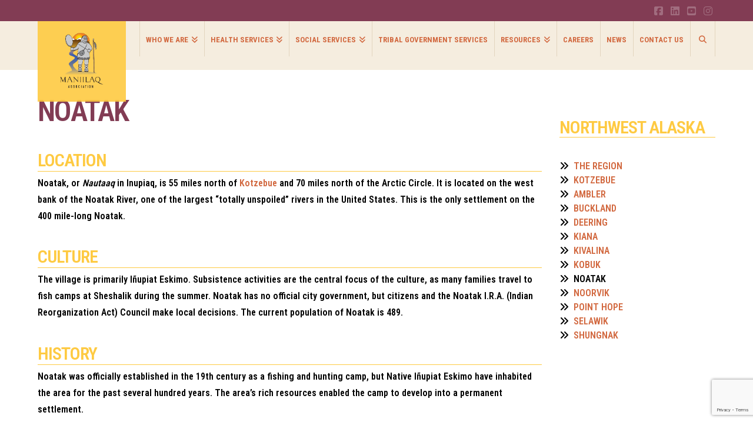

--- FILE ---
content_type: text/html; charset=utf-8
request_url: https://www.google.com/recaptcha/api2/anchor?ar=1&k=6LdJll0pAAAAAN8k1abjONTaQDcosj4fSKEfVkxh&co=aHR0cHM6Ly93d3cubWFuaWlsYXEub3JnOjQ0Mw..&hl=en&v=PoyoqOPhxBO7pBk68S4YbpHZ&size=invisible&anchor-ms=20000&execute-ms=30000&cb=8k98kmh3x4wh
body_size: 48518
content:
<!DOCTYPE HTML><html dir="ltr" lang="en"><head><meta http-equiv="Content-Type" content="text/html; charset=UTF-8">
<meta http-equiv="X-UA-Compatible" content="IE=edge">
<title>reCAPTCHA</title>
<style type="text/css">
/* cyrillic-ext */
@font-face {
  font-family: 'Roboto';
  font-style: normal;
  font-weight: 400;
  font-stretch: 100%;
  src: url(//fonts.gstatic.com/s/roboto/v48/KFO7CnqEu92Fr1ME7kSn66aGLdTylUAMa3GUBHMdazTgWw.woff2) format('woff2');
  unicode-range: U+0460-052F, U+1C80-1C8A, U+20B4, U+2DE0-2DFF, U+A640-A69F, U+FE2E-FE2F;
}
/* cyrillic */
@font-face {
  font-family: 'Roboto';
  font-style: normal;
  font-weight: 400;
  font-stretch: 100%;
  src: url(//fonts.gstatic.com/s/roboto/v48/KFO7CnqEu92Fr1ME7kSn66aGLdTylUAMa3iUBHMdazTgWw.woff2) format('woff2');
  unicode-range: U+0301, U+0400-045F, U+0490-0491, U+04B0-04B1, U+2116;
}
/* greek-ext */
@font-face {
  font-family: 'Roboto';
  font-style: normal;
  font-weight: 400;
  font-stretch: 100%;
  src: url(//fonts.gstatic.com/s/roboto/v48/KFO7CnqEu92Fr1ME7kSn66aGLdTylUAMa3CUBHMdazTgWw.woff2) format('woff2');
  unicode-range: U+1F00-1FFF;
}
/* greek */
@font-face {
  font-family: 'Roboto';
  font-style: normal;
  font-weight: 400;
  font-stretch: 100%;
  src: url(//fonts.gstatic.com/s/roboto/v48/KFO7CnqEu92Fr1ME7kSn66aGLdTylUAMa3-UBHMdazTgWw.woff2) format('woff2');
  unicode-range: U+0370-0377, U+037A-037F, U+0384-038A, U+038C, U+038E-03A1, U+03A3-03FF;
}
/* math */
@font-face {
  font-family: 'Roboto';
  font-style: normal;
  font-weight: 400;
  font-stretch: 100%;
  src: url(//fonts.gstatic.com/s/roboto/v48/KFO7CnqEu92Fr1ME7kSn66aGLdTylUAMawCUBHMdazTgWw.woff2) format('woff2');
  unicode-range: U+0302-0303, U+0305, U+0307-0308, U+0310, U+0312, U+0315, U+031A, U+0326-0327, U+032C, U+032F-0330, U+0332-0333, U+0338, U+033A, U+0346, U+034D, U+0391-03A1, U+03A3-03A9, U+03B1-03C9, U+03D1, U+03D5-03D6, U+03F0-03F1, U+03F4-03F5, U+2016-2017, U+2034-2038, U+203C, U+2040, U+2043, U+2047, U+2050, U+2057, U+205F, U+2070-2071, U+2074-208E, U+2090-209C, U+20D0-20DC, U+20E1, U+20E5-20EF, U+2100-2112, U+2114-2115, U+2117-2121, U+2123-214F, U+2190, U+2192, U+2194-21AE, U+21B0-21E5, U+21F1-21F2, U+21F4-2211, U+2213-2214, U+2216-22FF, U+2308-230B, U+2310, U+2319, U+231C-2321, U+2336-237A, U+237C, U+2395, U+239B-23B7, U+23D0, U+23DC-23E1, U+2474-2475, U+25AF, U+25B3, U+25B7, U+25BD, U+25C1, U+25CA, U+25CC, U+25FB, U+266D-266F, U+27C0-27FF, U+2900-2AFF, U+2B0E-2B11, U+2B30-2B4C, U+2BFE, U+3030, U+FF5B, U+FF5D, U+1D400-1D7FF, U+1EE00-1EEFF;
}
/* symbols */
@font-face {
  font-family: 'Roboto';
  font-style: normal;
  font-weight: 400;
  font-stretch: 100%;
  src: url(//fonts.gstatic.com/s/roboto/v48/KFO7CnqEu92Fr1ME7kSn66aGLdTylUAMaxKUBHMdazTgWw.woff2) format('woff2');
  unicode-range: U+0001-000C, U+000E-001F, U+007F-009F, U+20DD-20E0, U+20E2-20E4, U+2150-218F, U+2190, U+2192, U+2194-2199, U+21AF, U+21E6-21F0, U+21F3, U+2218-2219, U+2299, U+22C4-22C6, U+2300-243F, U+2440-244A, U+2460-24FF, U+25A0-27BF, U+2800-28FF, U+2921-2922, U+2981, U+29BF, U+29EB, U+2B00-2BFF, U+4DC0-4DFF, U+FFF9-FFFB, U+10140-1018E, U+10190-1019C, U+101A0, U+101D0-101FD, U+102E0-102FB, U+10E60-10E7E, U+1D2C0-1D2D3, U+1D2E0-1D37F, U+1F000-1F0FF, U+1F100-1F1AD, U+1F1E6-1F1FF, U+1F30D-1F30F, U+1F315, U+1F31C, U+1F31E, U+1F320-1F32C, U+1F336, U+1F378, U+1F37D, U+1F382, U+1F393-1F39F, U+1F3A7-1F3A8, U+1F3AC-1F3AF, U+1F3C2, U+1F3C4-1F3C6, U+1F3CA-1F3CE, U+1F3D4-1F3E0, U+1F3ED, U+1F3F1-1F3F3, U+1F3F5-1F3F7, U+1F408, U+1F415, U+1F41F, U+1F426, U+1F43F, U+1F441-1F442, U+1F444, U+1F446-1F449, U+1F44C-1F44E, U+1F453, U+1F46A, U+1F47D, U+1F4A3, U+1F4B0, U+1F4B3, U+1F4B9, U+1F4BB, U+1F4BF, U+1F4C8-1F4CB, U+1F4D6, U+1F4DA, U+1F4DF, U+1F4E3-1F4E6, U+1F4EA-1F4ED, U+1F4F7, U+1F4F9-1F4FB, U+1F4FD-1F4FE, U+1F503, U+1F507-1F50B, U+1F50D, U+1F512-1F513, U+1F53E-1F54A, U+1F54F-1F5FA, U+1F610, U+1F650-1F67F, U+1F687, U+1F68D, U+1F691, U+1F694, U+1F698, U+1F6AD, U+1F6B2, U+1F6B9-1F6BA, U+1F6BC, U+1F6C6-1F6CF, U+1F6D3-1F6D7, U+1F6E0-1F6EA, U+1F6F0-1F6F3, U+1F6F7-1F6FC, U+1F700-1F7FF, U+1F800-1F80B, U+1F810-1F847, U+1F850-1F859, U+1F860-1F887, U+1F890-1F8AD, U+1F8B0-1F8BB, U+1F8C0-1F8C1, U+1F900-1F90B, U+1F93B, U+1F946, U+1F984, U+1F996, U+1F9E9, U+1FA00-1FA6F, U+1FA70-1FA7C, U+1FA80-1FA89, U+1FA8F-1FAC6, U+1FACE-1FADC, U+1FADF-1FAE9, U+1FAF0-1FAF8, U+1FB00-1FBFF;
}
/* vietnamese */
@font-face {
  font-family: 'Roboto';
  font-style: normal;
  font-weight: 400;
  font-stretch: 100%;
  src: url(//fonts.gstatic.com/s/roboto/v48/KFO7CnqEu92Fr1ME7kSn66aGLdTylUAMa3OUBHMdazTgWw.woff2) format('woff2');
  unicode-range: U+0102-0103, U+0110-0111, U+0128-0129, U+0168-0169, U+01A0-01A1, U+01AF-01B0, U+0300-0301, U+0303-0304, U+0308-0309, U+0323, U+0329, U+1EA0-1EF9, U+20AB;
}
/* latin-ext */
@font-face {
  font-family: 'Roboto';
  font-style: normal;
  font-weight: 400;
  font-stretch: 100%;
  src: url(//fonts.gstatic.com/s/roboto/v48/KFO7CnqEu92Fr1ME7kSn66aGLdTylUAMa3KUBHMdazTgWw.woff2) format('woff2');
  unicode-range: U+0100-02BA, U+02BD-02C5, U+02C7-02CC, U+02CE-02D7, U+02DD-02FF, U+0304, U+0308, U+0329, U+1D00-1DBF, U+1E00-1E9F, U+1EF2-1EFF, U+2020, U+20A0-20AB, U+20AD-20C0, U+2113, U+2C60-2C7F, U+A720-A7FF;
}
/* latin */
@font-face {
  font-family: 'Roboto';
  font-style: normal;
  font-weight: 400;
  font-stretch: 100%;
  src: url(//fonts.gstatic.com/s/roboto/v48/KFO7CnqEu92Fr1ME7kSn66aGLdTylUAMa3yUBHMdazQ.woff2) format('woff2');
  unicode-range: U+0000-00FF, U+0131, U+0152-0153, U+02BB-02BC, U+02C6, U+02DA, U+02DC, U+0304, U+0308, U+0329, U+2000-206F, U+20AC, U+2122, U+2191, U+2193, U+2212, U+2215, U+FEFF, U+FFFD;
}
/* cyrillic-ext */
@font-face {
  font-family: 'Roboto';
  font-style: normal;
  font-weight: 500;
  font-stretch: 100%;
  src: url(//fonts.gstatic.com/s/roboto/v48/KFO7CnqEu92Fr1ME7kSn66aGLdTylUAMa3GUBHMdazTgWw.woff2) format('woff2');
  unicode-range: U+0460-052F, U+1C80-1C8A, U+20B4, U+2DE0-2DFF, U+A640-A69F, U+FE2E-FE2F;
}
/* cyrillic */
@font-face {
  font-family: 'Roboto';
  font-style: normal;
  font-weight: 500;
  font-stretch: 100%;
  src: url(//fonts.gstatic.com/s/roboto/v48/KFO7CnqEu92Fr1ME7kSn66aGLdTylUAMa3iUBHMdazTgWw.woff2) format('woff2');
  unicode-range: U+0301, U+0400-045F, U+0490-0491, U+04B0-04B1, U+2116;
}
/* greek-ext */
@font-face {
  font-family: 'Roboto';
  font-style: normal;
  font-weight: 500;
  font-stretch: 100%;
  src: url(//fonts.gstatic.com/s/roboto/v48/KFO7CnqEu92Fr1ME7kSn66aGLdTylUAMa3CUBHMdazTgWw.woff2) format('woff2');
  unicode-range: U+1F00-1FFF;
}
/* greek */
@font-face {
  font-family: 'Roboto';
  font-style: normal;
  font-weight: 500;
  font-stretch: 100%;
  src: url(//fonts.gstatic.com/s/roboto/v48/KFO7CnqEu92Fr1ME7kSn66aGLdTylUAMa3-UBHMdazTgWw.woff2) format('woff2');
  unicode-range: U+0370-0377, U+037A-037F, U+0384-038A, U+038C, U+038E-03A1, U+03A3-03FF;
}
/* math */
@font-face {
  font-family: 'Roboto';
  font-style: normal;
  font-weight: 500;
  font-stretch: 100%;
  src: url(//fonts.gstatic.com/s/roboto/v48/KFO7CnqEu92Fr1ME7kSn66aGLdTylUAMawCUBHMdazTgWw.woff2) format('woff2');
  unicode-range: U+0302-0303, U+0305, U+0307-0308, U+0310, U+0312, U+0315, U+031A, U+0326-0327, U+032C, U+032F-0330, U+0332-0333, U+0338, U+033A, U+0346, U+034D, U+0391-03A1, U+03A3-03A9, U+03B1-03C9, U+03D1, U+03D5-03D6, U+03F0-03F1, U+03F4-03F5, U+2016-2017, U+2034-2038, U+203C, U+2040, U+2043, U+2047, U+2050, U+2057, U+205F, U+2070-2071, U+2074-208E, U+2090-209C, U+20D0-20DC, U+20E1, U+20E5-20EF, U+2100-2112, U+2114-2115, U+2117-2121, U+2123-214F, U+2190, U+2192, U+2194-21AE, U+21B0-21E5, U+21F1-21F2, U+21F4-2211, U+2213-2214, U+2216-22FF, U+2308-230B, U+2310, U+2319, U+231C-2321, U+2336-237A, U+237C, U+2395, U+239B-23B7, U+23D0, U+23DC-23E1, U+2474-2475, U+25AF, U+25B3, U+25B7, U+25BD, U+25C1, U+25CA, U+25CC, U+25FB, U+266D-266F, U+27C0-27FF, U+2900-2AFF, U+2B0E-2B11, U+2B30-2B4C, U+2BFE, U+3030, U+FF5B, U+FF5D, U+1D400-1D7FF, U+1EE00-1EEFF;
}
/* symbols */
@font-face {
  font-family: 'Roboto';
  font-style: normal;
  font-weight: 500;
  font-stretch: 100%;
  src: url(//fonts.gstatic.com/s/roboto/v48/KFO7CnqEu92Fr1ME7kSn66aGLdTylUAMaxKUBHMdazTgWw.woff2) format('woff2');
  unicode-range: U+0001-000C, U+000E-001F, U+007F-009F, U+20DD-20E0, U+20E2-20E4, U+2150-218F, U+2190, U+2192, U+2194-2199, U+21AF, U+21E6-21F0, U+21F3, U+2218-2219, U+2299, U+22C4-22C6, U+2300-243F, U+2440-244A, U+2460-24FF, U+25A0-27BF, U+2800-28FF, U+2921-2922, U+2981, U+29BF, U+29EB, U+2B00-2BFF, U+4DC0-4DFF, U+FFF9-FFFB, U+10140-1018E, U+10190-1019C, U+101A0, U+101D0-101FD, U+102E0-102FB, U+10E60-10E7E, U+1D2C0-1D2D3, U+1D2E0-1D37F, U+1F000-1F0FF, U+1F100-1F1AD, U+1F1E6-1F1FF, U+1F30D-1F30F, U+1F315, U+1F31C, U+1F31E, U+1F320-1F32C, U+1F336, U+1F378, U+1F37D, U+1F382, U+1F393-1F39F, U+1F3A7-1F3A8, U+1F3AC-1F3AF, U+1F3C2, U+1F3C4-1F3C6, U+1F3CA-1F3CE, U+1F3D4-1F3E0, U+1F3ED, U+1F3F1-1F3F3, U+1F3F5-1F3F7, U+1F408, U+1F415, U+1F41F, U+1F426, U+1F43F, U+1F441-1F442, U+1F444, U+1F446-1F449, U+1F44C-1F44E, U+1F453, U+1F46A, U+1F47D, U+1F4A3, U+1F4B0, U+1F4B3, U+1F4B9, U+1F4BB, U+1F4BF, U+1F4C8-1F4CB, U+1F4D6, U+1F4DA, U+1F4DF, U+1F4E3-1F4E6, U+1F4EA-1F4ED, U+1F4F7, U+1F4F9-1F4FB, U+1F4FD-1F4FE, U+1F503, U+1F507-1F50B, U+1F50D, U+1F512-1F513, U+1F53E-1F54A, U+1F54F-1F5FA, U+1F610, U+1F650-1F67F, U+1F687, U+1F68D, U+1F691, U+1F694, U+1F698, U+1F6AD, U+1F6B2, U+1F6B9-1F6BA, U+1F6BC, U+1F6C6-1F6CF, U+1F6D3-1F6D7, U+1F6E0-1F6EA, U+1F6F0-1F6F3, U+1F6F7-1F6FC, U+1F700-1F7FF, U+1F800-1F80B, U+1F810-1F847, U+1F850-1F859, U+1F860-1F887, U+1F890-1F8AD, U+1F8B0-1F8BB, U+1F8C0-1F8C1, U+1F900-1F90B, U+1F93B, U+1F946, U+1F984, U+1F996, U+1F9E9, U+1FA00-1FA6F, U+1FA70-1FA7C, U+1FA80-1FA89, U+1FA8F-1FAC6, U+1FACE-1FADC, U+1FADF-1FAE9, U+1FAF0-1FAF8, U+1FB00-1FBFF;
}
/* vietnamese */
@font-face {
  font-family: 'Roboto';
  font-style: normal;
  font-weight: 500;
  font-stretch: 100%;
  src: url(//fonts.gstatic.com/s/roboto/v48/KFO7CnqEu92Fr1ME7kSn66aGLdTylUAMa3OUBHMdazTgWw.woff2) format('woff2');
  unicode-range: U+0102-0103, U+0110-0111, U+0128-0129, U+0168-0169, U+01A0-01A1, U+01AF-01B0, U+0300-0301, U+0303-0304, U+0308-0309, U+0323, U+0329, U+1EA0-1EF9, U+20AB;
}
/* latin-ext */
@font-face {
  font-family: 'Roboto';
  font-style: normal;
  font-weight: 500;
  font-stretch: 100%;
  src: url(//fonts.gstatic.com/s/roboto/v48/KFO7CnqEu92Fr1ME7kSn66aGLdTylUAMa3KUBHMdazTgWw.woff2) format('woff2');
  unicode-range: U+0100-02BA, U+02BD-02C5, U+02C7-02CC, U+02CE-02D7, U+02DD-02FF, U+0304, U+0308, U+0329, U+1D00-1DBF, U+1E00-1E9F, U+1EF2-1EFF, U+2020, U+20A0-20AB, U+20AD-20C0, U+2113, U+2C60-2C7F, U+A720-A7FF;
}
/* latin */
@font-face {
  font-family: 'Roboto';
  font-style: normal;
  font-weight: 500;
  font-stretch: 100%;
  src: url(//fonts.gstatic.com/s/roboto/v48/KFO7CnqEu92Fr1ME7kSn66aGLdTylUAMa3yUBHMdazQ.woff2) format('woff2');
  unicode-range: U+0000-00FF, U+0131, U+0152-0153, U+02BB-02BC, U+02C6, U+02DA, U+02DC, U+0304, U+0308, U+0329, U+2000-206F, U+20AC, U+2122, U+2191, U+2193, U+2212, U+2215, U+FEFF, U+FFFD;
}
/* cyrillic-ext */
@font-face {
  font-family: 'Roboto';
  font-style: normal;
  font-weight: 900;
  font-stretch: 100%;
  src: url(//fonts.gstatic.com/s/roboto/v48/KFO7CnqEu92Fr1ME7kSn66aGLdTylUAMa3GUBHMdazTgWw.woff2) format('woff2');
  unicode-range: U+0460-052F, U+1C80-1C8A, U+20B4, U+2DE0-2DFF, U+A640-A69F, U+FE2E-FE2F;
}
/* cyrillic */
@font-face {
  font-family: 'Roboto';
  font-style: normal;
  font-weight: 900;
  font-stretch: 100%;
  src: url(//fonts.gstatic.com/s/roboto/v48/KFO7CnqEu92Fr1ME7kSn66aGLdTylUAMa3iUBHMdazTgWw.woff2) format('woff2');
  unicode-range: U+0301, U+0400-045F, U+0490-0491, U+04B0-04B1, U+2116;
}
/* greek-ext */
@font-face {
  font-family: 'Roboto';
  font-style: normal;
  font-weight: 900;
  font-stretch: 100%;
  src: url(//fonts.gstatic.com/s/roboto/v48/KFO7CnqEu92Fr1ME7kSn66aGLdTylUAMa3CUBHMdazTgWw.woff2) format('woff2');
  unicode-range: U+1F00-1FFF;
}
/* greek */
@font-face {
  font-family: 'Roboto';
  font-style: normal;
  font-weight: 900;
  font-stretch: 100%;
  src: url(//fonts.gstatic.com/s/roboto/v48/KFO7CnqEu92Fr1ME7kSn66aGLdTylUAMa3-UBHMdazTgWw.woff2) format('woff2');
  unicode-range: U+0370-0377, U+037A-037F, U+0384-038A, U+038C, U+038E-03A1, U+03A3-03FF;
}
/* math */
@font-face {
  font-family: 'Roboto';
  font-style: normal;
  font-weight: 900;
  font-stretch: 100%;
  src: url(//fonts.gstatic.com/s/roboto/v48/KFO7CnqEu92Fr1ME7kSn66aGLdTylUAMawCUBHMdazTgWw.woff2) format('woff2');
  unicode-range: U+0302-0303, U+0305, U+0307-0308, U+0310, U+0312, U+0315, U+031A, U+0326-0327, U+032C, U+032F-0330, U+0332-0333, U+0338, U+033A, U+0346, U+034D, U+0391-03A1, U+03A3-03A9, U+03B1-03C9, U+03D1, U+03D5-03D6, U+03F0-03F1, U+03F4-03F5, U+2016-2017, U+2034-2038, U+203C, U+2040, U+2043, U+2047, U+2050, U+2057, U+205F, U+2070-2071, U+2074-208E, U+2090-209C, U+20D0-20DC, U+20E1, U+20E5-20EF, U+2100-2112, U+2114-2115, U+2117-2121, U+2123-214F, U+2190, U+2192, U+2194-21AE, U+21B0-21E5, U+21F1-21F2, U+21F4-2211, U+2213-2214, U+2216-22FF, U+2308-230B, U+2310, U+2319, U+231C-2321, U+2336-237A, U+237C, U+2395, U+239B-23B7, U+23D0, U+23DC-23E1, U+2474-2475, U+25AF, U+25B3, U+25B7, U+25BD, U+25C1, U+25CA, U+25CC, U+25FB, U+266D-266F, U+27C0-27FF, U+2900-2AFF, U+2B0E-2B11, U+2B30-2B4C, U+2BFE, U+3030, U+FF5B, U+FF5D, U+1D400-1D7FF, U+1EE00-1EEFF;
}
/* symbols */
@font-face {
  font-family: 'Roboto';
  font-style: normal;
  font-weight: 900;
  font-stretch: 100%;
  src: url(//fonts.gstatic.com/s/roboto/v48/KFO7CnqEu92Fr1ME7kSn66aGLdTylUAMaxKUBHMdazTgWw.woff2) format('woff2');
  unicode-range: U+0001-000C, U+000E-001F, U+007F-009F, U+20DD-20E0, U+20E2-20E4, U+2150-218F, U+2190, U+2192, U+2194-2199, U+21AF, U+21E6-21F0, U+21F3, U+2218-2219, U+2299, U+22C4-22C6, U+2300-243F, U+2440-244A, U+2460-24FF, U+25A0-27BF, U+2800-28FF, U+2921-2922, U+2981, U+29BF, U+29EB, U+2B00-2BFF, U+4DC0-4DFF, U+FFF9-FFFB, U+10140-1018E, U+10190-1019C, U+101A0, U+101D0-101FD, U+102E0-102FB, U+10E60-10E7E, U+1D2C0-1D2D3, U+1D2E0-1D37F, U+1F000-1F0FF, U+1F100-1F1AD, U+1F1E6-1F1FF, U+1F30D-1F30F, U+1F315, U+1F31C, U+1F31E, U+1F320-1F32C, U+1F336, U+1F378, U+1F37D, U+1F382, U+1F393-1F39F, U+1F3A7-1F3A8, U+1F3AC-1F3AF, U+1F3C2, U+1F3C4-1F3C6, U+1F3CA-1F3CE, U+1F3D4-1F3E0, U+1F3ED, U+1F3F1-1F3F3, U+1F3F5-1F3F7, U+1F408, U+1F415, U+1F41F, U+1F426, U+1F43F, U+1F441-1F442, U+1F444, U+1F446-1F449, U+1F44C-1F44E, U+1F453, U+1F46A, U+1F47D, U+1F4A3, U+1F4B0, U+1F4B3, U+1F4B9, U+1F4BB, U+1F4BF, U+1F4C8-1F4CB, U+1F4D6, U+1F4DA, U+1F4DF, U+1F4E3-1F4E6, U+1F4EA-1F4ED, U+1F4F7, U+1F4F9-1F4FB, U+1F4FD-1F4FE, U+1F503, U+1F507-1F50B, U+1F50D, U+1F512-1F513, U+1F53E-1F54A, U+1F54F-1F5FA, U+1F610, U+1F650-1F67F, U+1F687, U+1F68D, U+1F691, U+1F694, U+1F698, U+1F6AD, U+1F6B2, U+1F6B9-1F6BA, U+1F6BC, U+1F6C6-1F6CF, U+1F6D3-1F6D7, U+1F6E0-1F6EA, U+1F6F0-1F6F3, U+1F6F7-1F6FC, U+1F700-1F7FF, U+1F800-1F80B, U+1F810-1F847, U+1F850-1F859, U+1F860-1F887, U+1F890-1F8AD, U+1F8B0-1F8BB, U+1F8C0-1F8C1, U+1F900-1F90B, U+1F93B, U+1F946, U+1F984, U+1F996, U+1F9E9, U+1FA00-1FA6F, U+1FA70-1FA7C, U+1FA80-1FA89, U+1FA8F-1FAC6, U+1FACE-1FADC, U+1FADF-1FAE9, U+1FAF0-1FAF8, U+1FB00-1FBFF;
}
/* vietnamese */
@font-face {
  font-family: 'Roboto';
  font-style: normal;
  font-weight: 900;
  font-stretch: 100%;
  src: url(//fonts.gstatic.com/s/roboto/v48/KFO7CnqEu92Fr1ME7kSn66aGLdTylUAMa3OUBHMdazTgWw.woff2) format('woff2');
  unicode-range: U+0102-0103, U+0110-0111, U+0128-0129, U+0168-0169, U+01A0-01A1, U+01AF-01B0, U+0300-0301, U+0303-0304, U+0308-0309, U+0323, U+0329, U+1EA0-1EF9, U+20AB;
}
/* latin-ext */
@font-face {
  font-family: 'Roboto';
  font-style: normal;
  font-weight: 900;
  font-stretch: 100%;
  src: url(//fonts.gstatic.com/s/roboto/v48/KFO7CnqEu92Fr1ME7kSn66aGLdTylUAMa3KUBHMdazTgWw.woff2) format('woff2');
  unicode-range: U+0100-02BA, U+02BD-02C5, U+02C7-02CC, U+02CE-02D7, U+02DD-02FF, U+0304, U+0308, U+0329, U+1D00-1DBF, U+1E00-1E9F, U+1EF2-1EFF, U+2020, U+20A0-20AB, U+20AD-20C0, U+2113, U+2C60-2C7F, U+A720-A7FF;
}
/* latin */
@font-face {
  font-family: 'Roboto';
  font-style: normal;
  font-weight: 900;
  font-stretch: 100%;
  src: url(//fonts.gstatic.com/s/roboto/v48/KFO7CnqEu92Fr1ME7kSn66aGLdTylUAMa3yUBHMdazQ.woff2) format('woff2');
  unicode-range: U+0000-00FF, U+0131, U+0152-0153, U+02BB-02BC, U+02C6, U+02DA, U+02DC, U+0304, U+0308, U+0329, U+2000-206F, U+20AC, U+2122, U+2191, U+2193, U+2212, U+2215, U+FEFF, U+FFFD;
}

</style>
<link rel="stylesheet" type="text/css" href="https://www.gstatic.com/recaptcha/releases/PoyoqOPhxBO7pBk68S4YbpHZ/styles__ltr.css">
<script nonce="2UVzGOk6_T9qjfS6KO0jwQ" type="text/javascript">window['__recaptcha_api'] = 'https://www.google.com/recaptcha/api2/';</script>
<script type="text/javascript" src="https://www.gstatic.com/recaptcha/releases/PoyoqOPhxBO7pBk68S4YbpHZ/recaptcha__en.js" nonce="2UVzGOk6_T9qjfS6KO0jwQ">
      
    </script></head>
<body><div id="rc-anchor-alert" class="rc-anchor-alert"></div>
<input type="hidden" id="recaptcha-token" value="[base64]">
<script type="text/javascript" nonce="2UVzGOk6_T9qjfS6KO0jwQ">
      recaptcha.anchor.Main.init("[\x22ainput\x22,[\x22bgdata\x22,\x22\x22,\[base64]/[base64]/[base64]/[base64]/[base64]/[base64]/KGcoTywyNTMsTy5PKSxVRyhPLEMpKTpnKE8sMjUzLEMpLE8pKSxsKSksTykpfSxieT1mdW5jdGlvbihDLE8sdSxsKXtmb3IobD0odT1SKEMpLDApO08+MDtPLS0pbD1sPDw4fFooQyk7ZyhDLHUsbCl9LFVHPWZ1bmN0aW9uKEMsTyl7Qy5pLmxlbmd0aD4xMDQ/[base64]/[base64]/[base64]/[base64]/[base64]/[base64]/[base64]\\u003d\x22,\[base64]\x22,\x22E8K0Z8Kjw4MRbcOmw7jDt8OCw7xvRMKqw4XDlTx4TMK9wpTCil7CpsKkSXN2U8OBIsKyw5VrCsKCwq4zUVosw6sjwrclw5/ChTrDssKHOHsmwpUTw48BwpgRw5hLJsKkacKwVcORwq0gw4o3wozDqn96wrJfw6nCuBjCuCYLagV+w4tQGsKVwrDCnMOkwo7DrsKHw7snwoxfw5xuw4E0w5zCkFTCvMK+NsK+a2d/e8KiwqJ/T8OGPBpWXMO2cQvCrSgUwq9oXsK9JEbChTfCosKeNcO/w6/Dh2jDqiHDpwNnOsOXw4jCnUl+fEPCkMKkDMK7w68kw4Fhw7HCkcKODnQoJ3l6EsKiRsOSAsOoV8OyXhl/Ahl6wpkLG8KufcKHVsOEwovDl8OSw5U0wqvCtQYiw4gSw4vCjcKKQsKzDE8NwpbCpRQzUVFMRQwgw4tiUMO3w4HDlTnDhFnCmXs4IcOIJcKRw6nDscK3Rh7DrMK+QnXDicORBMOHPjAvN8O0wqTDssK9wrfCimDDv8OqE8KXw6rDjcKNf8KMJcKSw7VeIEcGw4DCvU/[base64]/wpTCl0UAw6tJS8OSwpwhwrA0WQd1wpYdDzMfAwrCsMO1w5ALw5XCjlRbBsK6acKlwqlVDhTCkyYMw7ErBcOnwo99BE/[base64]/Cr8KHVMO2w4hMwrJTw604PhXCqhwvURvCgDfCs8KTw7bCp0lXUsOcw6fCi8KcecODw7XCqkd2w6DCi189w5xpGcKnFUrCk0FWTMO1MMKJCsKIw4kvwosscMO8w6/Cv8OQVlbDjMKDw4bClsKAw6lHwqMBR00bwqjDtngJOcK+AsK6dMOIw4o2dTnCkWVUPTZ2wo7Cs8Kcw4p2QMK1JAVXIgoRScO3VCQWPsOaeMO4DklHHcKuw6/CvsOrw5jCr8K9XSDDmMKNwqLCtRsxw5YEwqPDpBXDtkrDvcOywpTCqH05cUd9wrBkBjzDrkvCrGsxBQxAHsKYWcKJwqzDpUAWPzXCq8O0w7jDuAPDksKiw6jCsTd/[base64]/wpDCuB7DlCDDmlo+wpLCrEHCnh9udsKDTsOhw65Cw47Dg8K+FcKKD2lFQsOXw5LDnsOZw7zDnMKzw6nCrcOCFcKdRRTCrlXDt8OYw6/CocOFw5PDl8OUScKkwp4Zamh/G1nDqcOiB8OBwrJpw6Ayw6TDmsKywrMawrzDgcKEbcOKw4JBwrE+UcOcCAbDoVPCn2MNw4DCvMKjDgfCuFEbHn/CmsKIQsOQwotGw4/DvsOsKARMOMObGmVpQsK5dyHDtAwxwpzCtk9Lw4PCnA3DqWREw6APwq3Dm8O7wozCi1N+dcOLesKjaiNdYTvDhhjCgcKswoTDnwVrw4jCkMOoAsKAa8KWWsKGwr/Dn0zDlcOIw6N2w5p1wrXDqDrDpBMrF8Oyw5vCpMKQwoc3PsOnwoHClcOPahPDiUDCqH/DpUpWfkLDhcOdwodKAm7DnXd1NVIGwpRwwqXCrSAoXcK8wrInYsKCYWUdwrl6N8Kcw7tbw6lND2RGSsODwrhFWF/DusKnDMKiw6k+J8K9woQIaXXDjFPDjB7DsBDDljdBw64nWsOUwpcZw78haEnCt8OxCsKMw4/DunXDtC1Ww5/[base64]/CgcKfw7PCs1ZEecOtwoHDpCJswpDDqjDCiAPDr8KYSsKLRXHCpMOww4fDhUjDjjU2wrBJwpzDrcKdNcKtd8O/[base64]/DlhbChUTDo8OlwqrDpsO1w5XDlwwcOyAHVcKQw4zClid6wotyZSnCvhnDisO5w6nCoBzDkkbCmcKAw6PDgcOew6LCliN/fMK7U8K+NmvDkCPCvj/[base64]/Dnw7DtMOjGMK5wqpWw6vCoGPDmn3DlFIMw7t9VsODPl/DrsKMw55rc8KrBkLClBUUw5HCs8OYbMKOwppsXsOnwrkDJ8Orw4cHIcK7EMOMZnpNwo/DrSjDsMOoBMO9wq3DpsOUw5luw4/Ck0LCmMOiw6TCl1zDnMO3wr40w7XCkzMEw6pcXCfDjsKQwqPDvDY8I8K5cMKLDEVxOXjCksOHw4DCkMOvwoFVwqPChsOMdBhrwrnDs2HDn8Kbw69+TMKmwonDisOYCQjDicKsc17CuRQmwqHDqQMFwptOwpY3w6sjw4/DssO6GMKxwrYMbggeUcO+w50Sw5UQeD1QHg/DlEnCqHRvwpnDrDotPyUxw5xtw73Dn8OPNcKYw77Cq8KVIsKgaMOjwpEGw6jCjU1UwqJUwrVqI8OAw63CnMOdT3DCj8Otw55zEsO6wojCiMK4LcONwoI4chjDthogw4/[base64]/Dq2IRw5l4RCF/cTZ6w59GfDFow6nDjSF5E8O6YcKVJQBPMjLDt8KawoNWw5vDmVkCwr3Chhh0MMK7F8KiZ0zCkzDDj8KZEMOYwq/[base64]/ChsOoRHnDgAsQEsKdTsOJw53CpFQjCiF5LcKeZMO+HsKgwqIwwrbCocKOKH3ChMKiwq10wrgNw5nCoUYuw5UROwsuw7nCvU00A1YEw7zDrkUrYUXDn8OzSAbDqMOfwqI0w49nUMO/RD13esOMQARlwrRiw6cOw7DDkcK3wrkHK3hDw6tfaMOQwoPCkz5mUAUTw6EJIyzCrsK1woZGw7YOwo/Ds8KSw7IwwpVgwp3DqcKcw6bCkUrDpMKuVy9wCE5vwosAwqlpQcKQw5XDjVgxMxLDn8KSwp1Nwqhzc8Kyw7h0I3HCmV9qwoAtwrLCsS/DnBY4w6HDryfDggHDusO7w7YlaiUgw4o+LsKsRMK6w6HCqETCog3CixzDqsOuw7XDkMKJXsOPK8Oyw6kxw4owL1RxfsO8KcORwrgTWXQ/KFIROcKbJXInSgjDmMOQwpokw4gsMzvDmsOeQsOHAsKKw57Di8K0TzJgwrfDqBBGw5ccFMKeWMO0wprDv1bCmcOTX8K3woFEYQHDnMKWw65QwpI/w57Dg8KIfsOsRnZzHcO7wrTCssOfwqRBR8Otw4bDiMKybmBXScKJw5wCw64rMcK/w4wvw44xbMO2w6grwrZJV8OrwqAzw53DnWrDkVjCoMKlw4IkwqHDjQTDt08hdcOlwqx3woPCpMOpw4HDnFzCkMKqw7FVHEjCvsOgw5LCuX/Dr8OnwrPDvRfCocKnWsODJGoMFADDmRjDrsOGbsKFCcODPVc2EhZcw71DwqbCr8KzbMOZVsKRw45HcxpTwrBaEx/DiTJVblDCpDbDl8Kvwr3DlcKmw5BLFRXCjsKew7fCtXw4wqkkL8KCw5LDviLCoBdgOcOkw7gBIHgcB8OqDcKnBBbDthbCm1wUw4LCmHJQwpvDl0RSw5rDjwl/[base64]/CqcKVDMO3woXDuRMjJlPClsKzw4jChcKOOS9qRxUWbMKtwr7CqMKnw7zDgnnDmy7DiMK0w7fDo3BHWsKxacOaSFFpecOQwooYw4UxYnnDvcOAY2xcG8KowqfDhRtjw5dHIVcGbWjCnGPCpsKlw6XDtcOIAw3DgMKIw7zDhcK4EBhKCWXCncOLPgbDvS0pwpVlw79RL3/CpcOow6xQQ1VGBcKlw4d+D8K3wpgpPXdwNS3DhHspfsO2wqZ5wozCjXXChMOiwp1BYsKcZF5VfVYuwofDucOfVMKWw6XDmn13EnfCp0dcwp9iw5vDlGdMegV0wp3CgCESeV4nF8ObM8K9w5Qhw47DvVvDjUgTwqjDjwMow5TCowoaNsOMwp5Sw5bDpsO/w7PCqcKAG8O6w4rDt1MQw4Naw75kH8KNGsKfwps7bMOXwpwfwr4eQ8KIw7ADADzDqcOvw4w/w5ABH8OlJcOGw6nCnMOEbE5fei3DqifDvDXCj8K2UMOuw43CucOhRlYjOBDCjCRWByNlLcKdw5trwpE4UU8FOcOOwpgjWsO+wppaf8O8w4IFw7rCiz3CkCRKCMKqwqnDoMKmw4LDjMK/w6bDoMKkw4/CmcKjw4VTw65DPcOSccKywpQaw7vCiA8KMGUmdsO8UGErU8KNEH3DjjRNDnUvwoLCncK8w6XCvsK8NMORfMKYY2VCw4olwq/ChlxgcsKHXUTDgXTCmsK0Om7CusKqcMOaeydhFsOrL8O/C3zDlA1CwrI/[base64]/ChzMywqnCgWADP2rDhcOiJlh/[base64]/CsFcBY05Ew47DlsKDw7wWeyvCkMKxw6HDvcKtwqrChm03w7Zlw5DDqxLDqcO+ZXFWPGwVw7waZMKww5ZXfXLDssOMwqrDnkkuFMKsPMOcwqEnw6dLIsKRCFjCnC4VZ8Ovw5VFw444SGB6wrdLdXXCgg/[base64]/[base64]/w5x2JW4yw7/ChTEjGMOWQcKcCcOIwpsKfsKuw4/DuBQCAEBUWMOmBMK2w78MEWXDnXobBMO4wpfDo1vDsRpxwp7DqB/DgsKRwrDCmU0RTSVMHMO+wokrP8KywqbDnsKiwpLDsBwlw5VyL1dwBsOLwo/CtHcWfsKywrrChnB+BmzCszwRScOxV8O3QSXDl8K9dMKUw48wwqLDvwvDhg1eYSVAKHnDssO4SU7DoMKaDcKQM3wfO8KEwrI1QMKJwrZNw7zChwXCqsKeZz/DhizCrEHDs8KpwoRQbcKtw7zDusKeEcKDw4zDncOlw7Ztw5DDmsK3MhVvwpfDj0M3PwfCssOnIsOfBx8NTMKoGMKhbnQvw50lMxfCvzTDt1vCoMK7OcOHUcKmw7w3K31Tw5IECcOAfVA/VwHDnMOYwrMqSkZPwrgcwrbChxrCsMOOw5/DtFcmcRckZEAbw5ZjwqBaw4QBFMOSWcKWfcKXWlwkLzrDtVAHY8OmYQ4uw5vCkxRAwpTDpnDDsVLDocKawp7CrMOrYsOXEsKHNHHDp0PCusO/wrHDhsK8PR7CuMOyS8KIwpXDribCtMK4TMK0NUlycx8GB8KewrLCs37CoMKcIsOZw5jCigrDpcKJw45/w4B0w4lMMMOSLirDusOwwqDCtcOewqs+w40+eQbCmHwdYcOTw4bCmVnDqcKZWcO9MMKPw7k8w4HDrgfDnnhLQMOsY8O9EVVXOMKqY8OSwpIecMO9UGHCiMK/wpbDosK2SXbDvUMkFcKcE3XDu8Ohw7BTw5pNJi0HecKmB8K/w6fCqcOlw6nCncOcw7PCtmHDt8Kew6NcWhLCsE/Co8KXRMOLwqbDpnhDw7fDgR0Mw7DDi1XDqxcCY8Oiw5wAw4cKw5XDosOKwonCs3RhIhPDisO8OXQXWcOcw6E8EWvCjMOOwrbCtF9lw5Qvf2U9wp8Mw5LCrMKUwq0iwrHCm8Ktwpxcwol4w4YcKF3DhBRnejFJw4xleGlzDsKbworDpyhZd3A1wo7DrsKCNSMTBUYrwp/Ds8Kjw4TCgsO0wqBVw7zDosOhwr9Ff8OCw7XDo8KEwqTCqHF4w6DCuMKnacOZEcKxw7bDm8O/XsOHcgIHZTLDjRAhw4oOwoHDnF/DgBHCq8Oww7jCvnDDnMOoYRTDrCNMwrY5JsOPJFzDoV3CqyhGIsOlFh7CjxFiw6DCrhgYw7HCixbDsXlHwq5/QDEJwp5HwqZbYjbDryd8SsOdw4pXwqrDpMK2J8KmY8KUw5/[base64]/DlFNbw7YFN8ODw4PDusOmQMKpcMOHO03CvMK3asK1w4Fpw4oPZF81acKvworCqnrDrG3Dn1TDsMOrwqdvwo5VwoDCrSF6Dlh3w6dPfBTCpgUFaxTCog3DqEBXBxIhWEzCt8OaecOcMsODw6XCrjLDocK5GsOIw41sYMOXGlHCusKmJGRkAMOgAk/CuMOVXSHCj8Kaw7DDl8OkMMKhPMKgR1F9AmzDl8KqMx/Cq8K3w5rCrsOFdxvCpyY1BcK8MUfCpcOdw7wgF8K9w4VOLsKHN8Kcw7bCp8K+wovCisOVw5pScsKgwookNwgfwpvCpsO/HxNfVlNrwocjwol2Y8KqXcK2wpVfC8KDwrEZw6djwq7Clngdw51Mw5sPM1ZOwrTCikJTF8Onw5Jawpkdw5kPQcOhw7rDosKrw5AeccOGLW3DrHTDtMOPwr/CtVfChETClMKUw4TCo3bDv3rCki3DlMKpwr7CkcOdIMKFw5cbHcORPcKnHsK8eMKyw5wtwrk6w7LDoMOpwoY+SsK9w7/[base64]/[base64]/w7Iywo3DuMKsw6/[base64]/[base64]/CgsKNG8KIJcKywozCh8ODw4cqFMOfw4F3cWTCu8KGHirDv2JuJh3DjsOgw7/Ct8KOwqlFw4PCksKXw6N2w51/[base64]/[base64]/DrCPDvFoHVMK2wo4ZacO6WMOiGMKlwphxw7/CoDfDvMOeHmIsMwbDj1zCsD9rwrMjGMOGMllWU8OawozCglp+wqFFwrfChhoUw7bDt2Q/eBzCusO5woI+DcKHw77DmMObwqpgA23DhFlLA14LJ8OGD2IFRUrCmsO8RBNueXRnwoHCuMOtwqXCi8OgdlMbLsKowrwbwp0Xw63CisKnHzjDtxxSc8KeR3rCp8KAOgbDjMO4DMKUw6V5wrLDlkrDnHvDnT7Cg2LCu2HDkMKqYBsQwpBHw5A5JMKgR8K0YxtoMjDClR/DlkrDiCnCvzXDqsOtwrRBwpvCq8KzCFnDlzfClMKWKCvClk/Dl8Kyw6xBBcKeG0k2w53CkTrDmBLDuMKoWsO/wq3Dox4bQ1nCri3Dg3DChSwPXwzCsMOAwro8w4bDisKOewzCnztBNGnDgMKvwqLDslDDksOQGk3Dr8ONB2RtwpcWw43DtMKcaWDCmsOnKDMlUcK9HBbDnwfCtMOHEHvChh41E8KhwqzChsKlVMOpw47CqFcJwpszwrFDCg3CsMOLFcOxwq9/NmROERM5OsKbWntFUgbCpmZ2Egp3wrPCsy7Ch8OPw7nDtMOxw70DCQ7CjsKiw78SeT3DicO/Rxdwwq43RX1jFsOSw5DDucKrwoJPw5EDQCXCvnBYGsKcw4FxScKKw4I1woByZMKQwokhMS4gw51KOcKjw4ZGwqHCocKgBHvCjMKoZhgkw6sSw5xYVA/CrcKIEkHDr1s0KGNtYFczw5FJTAnCqyPDq8KlUBhlCsOuN8KMwrwkXFfDlizCol5qwrAKCizCgsOmwprDpRrDrcO4R8K+w7MPHBZFFDTCiTV6wr3Dt8OPPALDucKDEDJnIcOwwqXDssKKw53CrTzClsOoAn/[base64]/CgsOkw4HClcODNMKBwrjDgMKAcCpISgBpIWsSwqUkFBhFWSIsJMKnIMObWl/DocO6ImQTw4fDmDnCnsKnCMOuCMK3w6fDqTgjXQMQw49NFsKGw7YuKMO1w6DDvB/CnREcw5LDtGhEw49uJFF9w43ClsOcKjvDrcOBH8OLVcKdS8O0w5vDlnLDr8KXJsOKd1/DgSHDn8O/w6jCglM1XMOuw5lXGTQUI3bDrDM0ZcKXwr9Twr0UPFbCpkXDol8BwpAWw6XDp8OQw5/DhMOseH9bwrIHJcKSeFBMKQvCtTkcfhUOwrcZPxpWdhVfb3pgHS01w58AWl/DsMK9TMOqwoLCrBXCo8KiNcOeUElOwp7Do8KRYzEvwrZtTMKhw6/DnBbDrMKnKALCr8KkwqPDjsKiw6RjwqrCmsOXQ3Yww4PClE/CpwvCvUMMSjtCdCgcwp/CssKvwosrw6zCkMKZbHjDnMKfAjvDq17DmhLDvSAWw4Ftw7PCrjZFw5zCoTx4OGzCjgM6fBrDnTEhw4TCt8OpHMO5wo/CssO/HMK3OcOLw4pHw5QiwobCoyTCoCUfwpTCtCdIwrPClw7DoMOte8OfWHNIPcOAOiUkwqbCssKQw40GQcKUdEfCvgTCgRjCsMKTMQhqf8Obw6bClEfClMKmwrbDlUNMVkfCrMOXw6/[base64]/XMOQw43DgwDDkGYDwrrDkMKqE2zCvnkPcyPCuWonDzpDYXfCgmhXwoULwokec1FewrZgLsKzIMKVDMOUwr/[base64]/E8KTVsO2SMK0w4gOwo/CqCJmwpgWwpg7woUiwqRkcsKEF2dVwolCwq51NQjCh8K0w4XCozFew4FwfsKnw6TDu8KRBitfw7bCqBnDkBvDsMKwOgdNwr/CtXNDw6LCrxoIWUTDscOzwrw5wq3CjsONwrovwqEKIMOowoXDiRfCqsKhwr3CpMKvw6Zdw7MLWA/CgxQ6wqxswocwJRbCnXMqE8OfYiwZbSDDhcOWwrPCo3HCkMOVw7tEI8KaJMKuwqYfw67CgMKmNsKMw7kww70fw7BlWH3DrAd5woxKw7cVwqnDqMOEJ8O7w5vDqjQjwqoVTsOhZHvCmRduw4sWJGNAwojCq1F4D8KnZMO/[base64]/GSLCu8ODwql5wofCnU3CtsOEPjrCmMKowrl6wqkdwojCnMOhwoVKw47Chh7DlcOXwrZ8FTnCjsKfR0LDqUN1RGzCrsOoCcK9RcOvw7tHHcOcw756RXVTEy7CiS4vAVJ0wrldXnsLVGp2Hjk9w58twqgvw5gwwqzCjTYZw4sQw5RyQcO/w74HCcK6MsOCw4gow5tQYU9CwqZ3LMKNw4Rkw5vCgnV9w5NXRcK3XihHwp/CtsKqYsOZwr4qIAcJMcK6LxXDvSB/wqjDhsKlKjLCsCTCuMKRIsKoScKrasK2wp/Cj34JwqMCwpfCvnXCkMODNMOtwrTDucKlw5kuwrFZw4oxHmnCvcK5N8KeTMOodl7CnkLDmMKBwpXDqFcRwop/w7jDpsOhw7ZOwqzCucKKfsKqRcKnPMKLUnvDgFxlw5fDnmRJTjXCusOre2JjO8KFBMKtw7JibU3Ci8K1KsOacBfDrnTClMK1w77Csn8vwrETw4Jtw5vDo3DCscObGE0iwo4bw7/[base64]/DjsOAFMO0bcOdBMOaM8OQw65vwpnCqMOew6/Cr8OGw5PDpcOPcsKtwpVyw4dQQsKTw7ccwoXDiBghfGgIw4Zxwo9eLxlVbcOMw4XCjcKOw5LCpQ/DnEYQdcOdX8Oyb8O6w7/CrMOcSRnDkUZ5GCvDl8OCMMOAIU8icsO3Rl7DjcOWWMKnwobCg8KxLMKCw7zCujnDpnDDq17CgMOAwpTDjsOhbUEqL01LITLCksO6w4HCjcKrw7vDrMOFXcOqJztNXmoawol6JMOvBEDCscK5wqM7wp3CuVhCwr/Cl8Ksw4rCqA/DiMK4w7bCtMOQw6F9woU4a8KKwrLDjMOmJsOPDcKpwpfCsMKqZ1vCpjjCq1zDocOjwrpYFGcdJMOlw7pvN8KbwrLDh8OdUzLDu8OTDcOPwqLChcKTTcKmEjUCXHbChsOpWcKGSWl/[base64]/[base64]/Dm8K6Q2TDmFRHd1w6wpE7CMKYw5PCu8OqbMK0FDtCRB0/wpYQw7/CusOjPVNrRMOrw6Idw7R9S2cNI1XDlcKIciE6WCPDqMOLw6zDmHnCpsOSPjxBGBPDncOkKVzCkcOZw5bDjiTDti4yXMKtw41rw6TDjg4DwozDrXhhcsOkw7pZw417w7Q5McKxasKcLsOxeMK2woI5wrkFw6Mlc8OeGsOMJMOOw7DClcKBwrvDlARUw7/[base64]/CgTLDqSZMwqnDoMK7FcOZw5vDuMO5w5p2CcOyw4jCocOfKcKswqh9acKNazfDjsKnw6/DghI0w4DDhMOQTETDt2LDncKZw4prw4c/CcKPw5RzS8OKegnCpMO+GDPCklHDmiVnT8OKZGfDqVbCgxTCiHzCkXPCjHxSTsKNVMK6wrXDh8KtwpjDhQXDnBLCh07CmcOlw40oGijDgWDCqhTCrsKxOMO3w4p5woQmasKcbjJAw4JAWAB5wrbDgMOcKMKVFi7DmW/[base64]/CnsKRFnfCt2BywrFUSgE8wqfCmMOkLMKNAE/[base64]/DlFzDu8O+w5UwwrDDmQ58wo3DicOAQMOaU3dxfms4w5hjRcKpwrfDrFgANsOSwrVww7g6Hi/CjV1xXVoXJiXCgn1BSy7DuxHCgH8Gw7/Cjkw7wobDrMKkcVsWwqTCiMOrwoJ8wrJAwqcrWMKpw7/CmWjDn3HCmlN7w7rDuUDDgcKOwqY0woJsZsKwwprDj8ONw4BSwp00w5/[base64]/Dpl3DncKXHiAXPT3DpMK5wqtyF1bCssKhTDrCqhHDtcKALsKnHcOzW8OfwrZFw7jDtVjCo0/[base64]/[base64]/DlMOYwoXCvsO8wpQZXsOgch/DssOJFSZAw7sPfRFwWcOuJMKQPUnChTUfclvCq39kw6BOJ0rDgcOmJsOWwq/DhHTCpMK0w5vChMKdEDcSwrjCtsKAwqpnwrxcIMKvD8OudsKlw50pwpnDtTjCncOUMyzDrHXChMKhXBvDv8ONGMKtw7DCu8KzwqkEwroHaFLCpcK8GC9Aw4/DigLCjgPDslUNTikVwp7CpU9jDT/CiXbDvcKZayNWwrVeExBnV8KVfsK/DgbCmiLDgMOuw6R8wqRGTANvw6Izwr/CiDnDozwHI8OUfnc4wpFXZsOdC8O8wq3CkBhLwpRHwp/DmEDCsGnCtcOAbB3Dvh/Cg08Xw4wvUwLDjMKxwrdxJcOTwqLCiXDCsk/DnwdTeMKKUMOjYMOhPQwVX3VuwrUFwqjDijF2K8KIwonDr8OqwrASUMOSGcKaw7EOw78hC8KLwozDiA3DgRTCoMOfdCXCnMK/NMOswoLChm1DGVXCsAzCnsODw5NSZcOMd8Kawo1zw6RzT0/Cj8OQEMKaIC9Jw7zDhnZvw6I+cHnChw5Yw5l5wp1Xw7Ina2vCqAbCq8OJw7jCmsKHw4LCpF/DgcOBw4hcw7Vvw5Z2S8O4RMKTe8KMTH7CucOLw4HCkgnCmMO0w5kew7DCiy3Dp8K+wqPCrsOYwojCgMK5CcKcEcKCSmoiwrQ0w7ZMUU/DllrCq1vCgcOCwocPQMOhClAYwqRHB8O3KFYfw7rCrMKow5zCs8KQw7UMRcOWwp/DjjfDj8OQe8OxMTPCnsOFcCLCmcKRw6ZZwovCrcORwodSJzDCjMKkfz4swoPCjSdqw7/[base64]/w5/CmT0Ew5bDucKWWDzCjcOkw4rDqMOYWjoIwonCiCIOI1slw63DnMKUwqLChEREDmrDlwfDrcKkHMKlMWVnw4vDj8KFEsKcwr97w6lvw5HCl1XCvEMuIgzDsMKRfcKUw7Abw5XDjVjDs10aw6LCuyPDp8OcDAEAQyoZYxnDoiJ0wqjDhDbDv8O4w6nDgi/[base64]/DjsKXXH10QWTDvMKxXQjCkHVAw6Qnw6tGe0trY3/CssKYI0rDrMKCFMKuY8OEw7UOf8OfDHoNw5bCsnjDqiBaw48gbRpEw5tgwp/CpnfDuS02JmBZw4LDhcKrw4Eiwrk4FcKCwpMmwo7Dl8OGw5DDgBrDssKYw7HCuG4BKDPCkcOgw7xPUMOGw6cHw4PCgSRSw4kIQ1tPEMODw7F7woTCu8Oaw75ma8OLDcKMbsKlHnxaw5Irw7nCkMONw5vCvkbCgmA3aG4aw6/[base64]/wqbDnV7DhXwGOcK/IMK2wpbDuAHDmzvDgsOfwpArwp1ZIMOTw7Qjw5h4TsKVwqAPLsO5Yl5kLsOnAcOkCQ9Bw5tIwpnCosO2w6duwprCqi/Crz0RZDDCvWbCgcK3w6Vjwo3DjQXCrj8SwqLCvsKOw4jCsCQrwqDDnDzCu8K7SsKKw53Do8Kfw7zDo0Bsw59fwpPCj8KvPsKCw67DsiV2KlMuQMKPwrN/YScxwqRmacKMwrPCj8O0HRDDnMOBVsOKWsKUH2gYwo/CrMKDRXfCj8KuMmnCtMKHTMOIwqEjYDHCpMKmwpPDk8OEe8KIw6AZwo1YARVNHF9Kw4XCosOPW3lYOsO2w5zCtsOIwq5pwq3CrFlxEcK8w5x/AzHCnsKKw6HDq1vDuSPDg8Kqw7V/BQVQw4NAwrDDo8Ojw7EGworDqX5mwovDm8KBeUEzwptBw5Evw4ImwoklIsODw7lEfTM/[base64]/[base64]/CqMK7WcOmwpPDpMKZwqFTM3zDnWHDm3lrJy7DssODNcKOw7MyUsKVMMKNXcK6wpIcTiw0dxzCvcKpw7sowrDCgMKewplywop+w4V1AcKLwpA2ecOhwpNmQ0/CrhJKHmvCvVPCtlkpw63CuE3DjsKyw6vDgR5UdcO3T2UqWMOAd8OcwozDpMOXw4QEw7DClMOIC0XDnBIYwrLDhVskd8KGwoJwwpzCmxnCh3J/[base64]/Cl8KnSjfChAHCrsKmVDMfwpRiw5MhD8K+WEUJwprCpsKZw6oQLg0aQ8K1TsO+XMKFaBApw6dLw5UGNMKKcsOcMcOWQsOXw69sw7nCrMKgw57CsHc6YMOew5ITw73CucK8wqsbwoRLN3RQQMOpw7sWw7ACCj/DsXPDqcK1Oi/DrsOHwrDCsBvDiy9TdhYDARXCqW7CksKMdDRbw63Dv8KgLzp8BMObcF4+wotLw7FWIcOtw7rClBImwrU4clXDpyLCjMOGwo9PY8OZWsOAwo0oWw/Dv8ORwobDt8KXw6zCmcKKe23Ck8KaQcKIw6wUZ3t+LQjCkMK5w67DksKPw4PDn2hBKkdJQxPCnMKSQMOyf8KOw4XDv8OewoZecMObS8KYw7vDhMOJwoXCpiUXJMKTFQlFLcKxw7s6bsK9UMKnw7HCjMK7RRNmK0/DhsOoJsKTCmZucELDoMKtEWFwY1U0wqMxw688DcO4wrxqw53Dtw9CYkHCjsKFw5h8wp5bP1QqwpTDvcOODsKxD2bDpcOTw5XDmsK0w7nDu8Ovw7rDuALCgsOIwos+w7/Cq8KxECPCigN0LsK7wp/DssOSwoxYw4FtVsO1w5F5IMOSXcOOwozDpjAvwp7DvMOST8OGw5tlHUY5wpp0wqnDt8OLwqDCqivCtMOhdUDDgsOvwonDn0UWw5BqwrJtXMOPw50Rw6fDvyc1TQ0ewpLDkGTCmmQIwrAFworDjcKHKsKLwqkHw7hbf8ONw7xgw7oUwoTDg3bCs8OVw4N/NB9ww6JPOg3Dhz/DgQh8EjM6w6VrGX1DwrQ4LsOie8KBwrDDqEPCrsKFwqHCgsK2w6FLVj7DtU1pwq5dJMO+woHCqENcKWPCi8KSLsOubCQ8w4XClXPCnlBcwo9lw7zDn8O/[base64]/DrsKtAXhFw5JYwoPDhlvCqgZ+DMO0w6bCssOqA0TDhcKXYzfDrsKRYQ3CjsO8bUvCtHQsasKbfsOnwo/CpMKIwpbCmgrDkcKLwqAMa8OVwropwqLCqn7CjwnDocK7GQTCkFXCj8O/DEjDtMOiw5nCokBYAsOtZgPDrsKqWMKXXMKSw5ZawrUpwqbDlcKZwqDCk8KJw5sRw43CnMKtwr/DtWLDi1loCi9NcRdTw4RABMOEwqB7wobDlnsXUVPCskksw5UUwpZ7w4jDiy/[base64]/DghLClMOtwqt3GgTCvVHDvsKMO8OMw6MfwrBTw5bCi8Otwr9HTRDCnBdIUCIRwojDg8OnPsOWwpHCpRFXwq06FjnDlMOzZ8OkMsO2ScKMw6TDhFZbw7vCrsKrwrtMwoDCiXjDrcK/csOdw45NwprCrTfCs2BdGSjCsMKJwodAb0/CpUfDrsKnfk/DlSURHy/DsCfDncOUw5IkHyBEF8OUw4TCvHVXwo3CisOnw78rwr15w5cRwrc5B8KEwpDCi8KJwrInSTpTDMOPfljCksOlPMKNw6Rtw5YRw4VAT3UkwrjCp8O8w77DrnQtw5Rjwrlww6cowrPDqEPCrFfCrcKoTk/CqMKKf1XCncKmLU3Dh8OtYHNWd3B4wpjDvAg6wqg0w68sw7JZw71tKyvDkWwVE8OHw6zCn8OOfcKUWRvDvVMRw7s/wpjCiMObd2N/w57DgsKuEUjDhsKFw4LCpWzDh8Kpwo8JK8K6wpRGOQjDt8KIw53DumPClArDscOOAnfCocO7WF7DjMKCw48dwr3CrzAcwpzCklvDmBPDosOPw5rDo20hwqHDh8K+wqrDkFzCpcKzw77DisOfKsKULVRIAsOrdRV5PHZ8w6Jdw7PCqwbCu1vChcONPyPCuh/CrsKaVcKQw43DvMKqw7cqw4HCu1DCskJsUF0GwqLDjDzDh8K+worCuMKwfMOWw5s/PkJuwpw1AG8LCx59RMOtfT3DnMKNZCRdwpQPw7/Dg8KddMOjUmXCgilBwrABKH3DrVsnXcKJwprDklXDjwdoVMOqaSBawqHDtkhaw7QlSsKxwobCgcOLJMOAw6fDh1PDpXVZw6dswrHDt8O7wqh/LcKCw4zDlsOTw4w0BcKKVcO8I27CvTHDssKNw791acObPcKtw44YKsKDw6DCtnIGw5rDvH3DqRQeHgFUwosrasK3wqHDoVbDt8KHwrbDjwQgBMOdZcKfMWjDpx/[base64]/Dt8KxwrrDh2olDcO0f2QAIMO0Tz3CkMOQWcKOaMKQBFHCvgbChcKSRA0TZwQuwqwWKgtGw6/[base64]/[base64]/DssKMVMKJWiDDocOPwojCm8Kow7w3K8KYw6zDlRwfO8KIwr4/D090dMKcwrNpEDZGwrg+woBLwq3DvcKlw6kyw6xxw7rCgDhNUMK1wqbCiMKPwoTCjBPCtcKuakIFwoJiB8KCw6wMNl3Ck2XCg3o7w6DDoSzDtXzCp8KgfMKLwo9bwofDkE7DpTLCuMKSfwjCu8OmAsKDwpzCmXtVe2jCsMO/PkXDp3Ncw4/DkcKdf0TCgMOiwqwfwrYHEsKnAMO0fXnCpF/CkB0tw6FZRFnCusKTw43CvcOLw73CosO7w4I3w6hIwq/CoMKpwr3CvcOuw48gw7PCsy3CrVAgw6/[base64]/CsnbCnsOKbXsnw4xow4nCgkR2Zz4CSMKYRyfCncKmcMOAwpByYsOtw5cmw47DucOjw5ouw5w7w5wff8K6w60fIl7DpCxcwpU6w5DChMOACyg2UsOQNCXDkC3CogdhDWsZwp1hwp/Coh3DvgDDjkF/wqvClHjCmUIcwpQVwrHCvwXDtMKWw5cXC2AbHMKGw4nCucKVw7PCjMOYw4LCi2EaKcOGw6xSwpDCssKSNWNEwo/DsRILNMK+w5zCk8OmKMKiwowRLMKOB8K1QDRbw4I2X8Opw7jDilHDuMOrQjxRTzwEwq7CuBFRwrTDgCZXGcKUwpB7RcOHw77DoG/DucOnw7fDjANvBwLDicKGaH3Dg0oEPH3Do8KlwobDr8O6w7DCrg3CosOHM1vCncOMw4g+w4DDkFhFw71cAcKvdsKhwprDjMKiZXtEw7bDmREdfiVZRsKcw4ZuN8OawqrCt1/[base64]/[base64]/wrbCnjloRsOHw4JvTcOHw5ByT8OYwoPChAplwpxCwovCjSp6cMOXwqvDm8O4KsKPwoPDmsK9e8OZwpHChSR+Wm0afSjCvsOXw6plNMOaMh1XwrPDgGXDujPDgF8EN8Kgw5kFfcKxwo8ww4/[base64]/w4rCl8K9wrDCkcKsdhPDlHLDijNAW0jCv8KjwpspVXd6w7zCgR1xwrrCiMKJBMOLwrAfwo18wqwPw4tvwoDDgGvCj13CnwnDu13DrU9bJMOfI8OQaVnDgHvDnkIAH8KUw6/[base64]/[base64]/wpA6Q8OSw4NSw6HDu8OBGcKSwqHCvTwcw68/HMK3w4IwS28Vw5TDhMKJXMOCw54pUxLChcKgQsKqw43CvsOHw4t9LsOnwqDCv8KsWcKRcDvDgMOcwofCpRjDkzjCuMKswpjDpcOqUcOiwoPCn8OwXWbCkW/[base64]/JDU2wqR2wpobDANhwr7Dg8Otw5s2wpBqSifDnsOefiXDlsKJIMOzw4bDhxApc8K/[base64]/CnnVXQlc7A8KhEzFkwqLDrw81bcOKwrBnSW3Do3l+w4gJwrZyLifDj2Utw5nDjsKXwp1xIcK7w4AXQTLDjyoCAl5fwqjCjcK5TiMXw5zDq8KSwpTCpMO/VMKUw6bDn8OMw4B+w6/[base64]/DkAZDecK4w6rDgsO9w7HCpHUdw64ywrQ6w51FwqbCpjjDnhNVw5vDmVnCoMOxZCINw4NZw780wqsTQMKhwrIqQsOrwqjChcKca8KlcQtkw6/CksKrLR1uIH7Cp8K3w4nDnibDhT7CuMKVPnLDu8KUw6zCjyY9KsORwoQuXGslcMO9wqzDgBzDslcQwotIVsKBTCUSwpzDvcOJeiEwXlfDhcKUFUvCgCLCncKUNsObWm0iwo5JQcKFwqvCsQFRL8OnMcKwPlDCnMOywppxw4LDsXrDpcOawpkadQwGw4PDt8K/wqxvw5FiCcOZUD1ewrzDnMOAMHvCrR/[base64]/[base64]/CmMKYwoZNYcO1wqzCiVkeMjTChD0xw4I2wpYVw5zCjVTCqcO0w4PDsnFSwqXCv8KpFS/CjcOVw4FmwrDCgS53w49vw4wPw7Jkw6DDgcOsVsK2wqwsw4V4G8KrGsO4fQPCvFXCmMObY8KgbMKRwpFAw7BuSsOYw7ghwo9Zw5wuMsKnw7HCtsKiUlUEw7QDwqPDmMKAC8OUw7nCm8KNwqlaw6XDoMKnw6vDs8OULBM4woUpw79EKBZdw65gf8OUIMOpw55/wotqwrPCrMK2wo0JBsKtw67CkcK7MV7Ds8KZQhd0w4ZNAnLClsK0KcO3wqrDg8OwwrA\\u003d\x22],null,[\x22conf\x22,null,\x226LdJll0pAAAAAN8k1abjONTaQDcosj4fSKEfVkxh\x22,0,null,null,null,1,[21,125,63,73,95,87,41,43,42,83,102,105,109,121],[1017145,913],0,null,null,null,null,0,null,0,null,700,1,null,0,\[base64]/76lBhnEnQkZnOKMAhnM8xEZ\x22,0,0,null,null,1,null,0,0,null,null,null,0],\x22https://www.maniilaq.org:443\x22,null,[3,1,1],null,null,null,1,3600,[\x22https://www.google.com/intl/en/policies/privacy/\x22,\x22https://www.google.com/intl/en/policies/terms/\x22],\x22UibfWA31uQ2asTbA2JZx7pE8r8432Ks0E3aFpBARrZI\\u003d\x22,1,0,null,1,1769151880406,0,0,[90,158,221,33],null,[40,29,11,170],\x22RC-VJbJYC-E_bOXIg\x22,null,null,null,null,null,\x220dAFcWeA7ormagRRVuGXqMbbFVNi16PgOZ9STQiOEsoGwQsMP3l5xufvNdymPUOaNEdypf-AiYeEiynlF1avTyWmb5jxePGMlUMQ\x22,1769234680449]");
    </script></body></html>

--- FILE ---
content_type: text/css
request_url: https://www.maniilaq.org/wp-content/themes/x-child/style.css?ver=10.7.11
body_size: 2177
content:
/*

Theme Name: X &ndash; Child Theme
Theme URI: http://theme.co/x/
Author: Themeco
Author URI: http://theme.co/
Description: Make all of your modifications to X in this child theme.
Version: 1.0.0
Template: x

*/

@font-face {
font-family: 'Avenir Next';
font-style: normal;
font-weight: normal;
src: url('./fonts/AvenirNextLTPro-Regular.woff') format('woff');
}
@font-face {
font-family: 'Avenir Next';
font-style: italic;
font-weight: normal;
src: url('./fonts/AvenirNextLTPro-It.woff') format('woff');
}
@font-face {
font-family: 'Avenir Next';
font-style: normal;
font-weight: bold;
src: url('./fonts/AvenirNextLTPro-Bold.woff') format('woff');
}

/*COLORS ADDED BY RISING TIDE COMMUNICATIONS ON 06-24-2021 */

.vaccine-secondary-nav a:hover {color: #f7cb5d !important;}
.vaccine-secondary-nav a {transition: background-color .5s;}
#vaccine-secondary-nav a:hover {color: #f7cb5d !important;}


/*COLORS ADDED BY PIXEL & PLUME ON 03-20-2020 */

.darkAzue {
	color: #1E3E66;
}

.ceruleanishGrey {
	color:#9DB7C0;
}

.brilliantAmber {
	color: #D2AE47;
}

.moderateOrange {
	color: #CE833D;
}

.entry-content {
padding-top:50px;
}

.x-brand.img {
	position:absolute !important;
	margin-top:-2px !important;
	z-index:999;
}

.x-navbar {
border-bottom: 0px;
background: url(https://maniilaq.org/wordpress/wp-content/themes/x-child/img/pattern.png);
background-repeat: repeat-x;
background-size: 40px 23px;
background-position: bottom;
padding-bottom:23px;
}

.x-main.full {
background: url(https://maniilaq.org/wordpress/wp-content/themes/x-child/img/pattern.png);
background-repeat: repeat-x;
background-size: 40px 23px;
background-position: top;
padding-top:23px;
padding-bottom:25px;
}

h1 {

color: #823c54 !important;
margin-top:0px;
padding-left:0px !important;
font-size:50px;
}

/* h1 {
  display: flex;
  flex-direction: row;
  justify-content: left;
  text-align: left;
}
h1:after {
  background-color: #823c54;
  content: '\a0';
  flex-grow: 1;
  height: 1px;
  position: relative;
  top: 0.5em;
}

h1:after {
  margin-left:10px;
}
*/
.x-li-icon {
line-height: 25px;
margin-bottom: -35px !important;
margin-top: 2px !important;
padding-top:2px !important;
padding-bottom:2px !important;
font-weight: 200 !important;
text-transform:uppercase;
}
h2 {
font-size:30px;
color: #feca42 !important;
border-bottom: solid 1px #feca42;
}


h3 {
font-size:20px;
color: #823c54;
letter-spacing:0px !important;
}

h4 {
font-size:16px;
color: #823c54;
letter-spacing:0px !important;
}

.x-content-band.vc {
padding-left:25px;
padding-right:25px;
}

.x-post-carousel-meta span.entry-cover-author {
display:none !important;
}

/* Adjust Carousel Hovered content in middle after hiding Author */
.x-post-carousel.unstyled .entry-cover:hover .x-post-carousel-meta {
   bottom: 90px;
}

.h-landmark {
display:none;
}

.h-widget {
color:#feca42;
margin-bottom:2px;
}

.textwidget {
color:#fff;
}

.widget.widget_page li {
color:#fff !important;
}



.x-btn.x-btn-square.x-btn-regular {
text-shadow:none !important;
padding-top:13px !important;
}
.x-container.wpb_row {
padding-top:20px;
max-width:1200px;
margin: 0 auto;
}

.padded-content {
padding-left:25px;
padding-right:25px;
}



.mapp-layout {
margin:0px !important;
border: none !important;
}

.mapp-links {
display: none;
}

.offset {
margin-top: 0px !important;
margin-bottom: 0px !important;
}

.center {
text-align:center !important;
}

.x-navbar .desktop .x-nav > li > a {
    border-left: solid 1px #e2d4bd !important;
}

.x-navbar .desktop .x-nav > li:last-child > a {
    border-right: solid 1px #e2d4bd !important;
}


	
.x-breadcrumbs {
text-align:right;
}

.x-navbar .x-nav > li > a {
padding-left: 10px !important;
padding-right: 10px !important;
}

.x-navbar .desktop .x-nav > li > a:hover, .x-navbar .desktop .x-nav > .x-active > a, .x-navbar .desktop .x-nav > .current-menu-item > a {
   box-shadow: none !important;
}

.x-nav-wrap.mobile {
text-align:right;
}

.x-btn-navbar.collapsed {
    color: #d26940;
}
.x-btn-navbar.collapsed:hover {
    color: #a45130;
}
.x-btn-navbar {
    color: #d26940;
}
.x-btn-navbar:hover {
    color: #a45130;
}


.x-navbar .x-nav > .current-menu-item > a {
	box-shadow: none;
	-moz-box-shadow:  none;
	-webkit-box-shadow: none;
	background-color:#feca42;
}

.x-navbar .x-nav > li > a:hover, 
.x-navbar .x-nav > .sfHover > a {
	box-shadow: none;
	-moz-box-shadow:  none;
	-webkit-box-shadow: none;
	background-color:#fff6e5;
}

footer {
background-color:#823c54 !important;
}

.menu-footer-container a {
	color:#fff !important;
}
.menu-footer-container a:hover {
	color:#fcc850 !important;
}
.x-colophon.top {
	padding-top:50px;
}
#text-4 {
	margin-top:50px;
}
#text-9 {
	margin-top:50px;
}
#text-6 {
	margin-top:50px;
}
#text-7 {
	margin-top:50px;
}
#text-8 {
	margin-top:50px;
}

.home-buttons {
	margin-right:5px;
	text-transform:uppercase;
	margin-top:5px;
}

/*** The We Need You Page ***/
.page-id-22368, .page-id-22368 p, .page-id-22368 ul, .page-id-22368 a, .page-id-22368 h1,
.page-id-22368 h2, .page-id-22368 h3, .page-id-22368 h4, .page-id-22368 h5, .page-id-22368 h6 {
    font-family: 'Avenir Next', 'Open Sans', sans-serif;
}

.page-id-22368 .x-colophon h4 { 
    font-family: "Roboto Condensed", sans-serif;
    text-transform: uppercase;
}

.page-id-22368 .x-colophon a, 
.page-id-22368 .x-colophon p, 
.page-id-22368 li.menu-item a { 
    font-family: "Roboto", sans-serif; 
    font-size: unset;
}

@media screen and (max-width: 768px) {
    .page-id-22368 .vc_custom_1565379414726 {
        background-position: 70%!important;
    }
    .page-id-22368 section { padding-left: 0!important; padding-right: 0!important; }
}

@media screen and (min-width: 1300px) {
    .page-id-22368 .vc_custom_1565379414726 {
        padding-top: 15rem!important;
        padding-bottom: 15rem!important;
    }
}

.page-id-22368 ul, .page-id-22368 p.notlead { font-size: 1rem; }
.page-id-22368 .main ul, .page-id-22368 .main p { color: black; }
.page-id-22368 .navy-heads h1, .page-id-22368 .navy-heads h2, .page-id-22368 .navy-heads h3 { color: #0B1948!important; }
.page-id-22368 .vc_section-has-fill, .page-id-22368 .vc_section-has-fill ul,
.page-id-22368 .vc_section-has-fill p, .page-id-22368 .vc_section-has-fill a, 
.page-id-22368 .vc_section-has-fill h1, .page-id-22368 .vc_section-has-fill h2, 
.page-id-22368 .vc_section-has-fill h3, .page-id-22368 .vc_section-has-fill h4, 
.page-id-22368 .vc_section-has-fill h5, .page-id-22368 .vc_section-has-fill h6 {
 	color: white!important;
}
.page-id-22368 h1, .page-id-22368 h2, 
.page-id-22368 h3, .page-id-22368 h4, 
.page-id-22368 h5, .page-id-22368 h6 {
	text-transform: initial;
    letter-spacing: 0px;
}
.page-id-22368 h1 { font-size: 60px; }
.page-id-22368 h2 { border-bottom: 0; margin-top: 0; }
.page-id-22368 h5, .page-id-22368 h6 { font-weight: normal; }
.page-id-22368 .vc_section-has-fill h1, .page-id-22368 .vc_section-has-fill h2, 
.page-id-22368 h3, .page-id-22368 .vc_section-has-fill h4, 
.page-id-22368 .vc_section-has-fill h5, .page-id-22368 .vc_section-has-fill h6 {
	padding: 0!important;
	margin: 0!important;	
}
.page-id-22368 p {
	margin-bottom: .85rem;
	font-size: 1.25rem;
}

.page-id-22368 .vc_section-has-fill h2 { border-bottom: none; }
.page-id-22368 .blue-contact-row .vc_column_container p { 
	margin-bottom: 0px;
}
.page-id-22368 .blue-contact-row .vc_column_container { margin-bottom: 2rem; }
.page-id-22368 .blue-contact-row, .page-id-22368 .blue-contact-row p { font-size: .9rem; }
.page-id-22368 .blue-contact-row .wpb_content_element { margin-bottom: 0px; }
.page-id-22368 .x-main.full { padding-top: 0!important; padding-bottom: 0!important; }

@media screen and (min-width: 768px) {
  .page-id-22368 .left-border { border-left: 1px solid white; }
  .page-id-22368 .blue-contact-row .vc_column_container:not(:last-child) { border-right: 1px solid white; }
}

.page-id-22368 .vc_section-has-fill.graphic-bg.yellowcheck {
	background-position: bottom left!important;
	color: black;
}
.page-id-22368 .vc_section-has-fill.graphic-bg.yellowcheck ul, .page-id-22368 .vc_section-has-fill.graphic-bg.yellowcheck h1, .page-id-22368 .vc_section-has-fill.graphic-bg.yellowcheck h3 {
color: black!important;
}

.page-id-22368 .blue1 {
    background-image: url('https://www.maniilaq.org/wordpress/wp-content/uploads/2019/08/blue1-small.png');
	background-position: bottom left!important;
    background-repeat: no-repeat;
}

@media screen and (min-width: 768px) {
    .page-id-22368 .white1:after {
    content: '';
    background-image: url('https://www.maniilaq.org/wordpress/wp-content/uploads/2019/08/white1.png');
    background-position: top right!important;
    background-repeat: no-repeat;
    width: 100%;
    height: 150px;
    position: absolute;
    bottom: 0;
    right: 0;
    }
}
.page-id-22368 .white2 {
    background-position: center!important;
}
.page-id-22368 .white2:after {
    content: '';
    background-image: url('https://www.maniilaq.org/wordpress/wp-content/uploads/2019/08/white2.png');
    background-position: top right!important;
    background-repeat: no-repeat;
    width: 100%;
    height: 150px;
    position: absolute;
    bottom: 0;
    right: 0;
}
.page-id-22368 .yellow2 {
    background-image: url('https://www.maniilaq.org/wordpress/wp-content/uploads/2019/08/yellow2-small.png');
	background-position: bottom left!important;
    background-repeat: no-repeat;
}
.x-navbar .desktop .x-nav li>a>span:after {
    display: none;
}
.masthead-inline .x-navbar .desktop .sub-menu {
    left: -50%;
    right: -50%;
    text-align: center;
}

@media screen and (max-width: 767px) {
    .page-id-22368 { font-weight: 600; }
    .page-id-22368 .yellowcheck, .blue1 { background-image: none!important; }
}

--- FILE ---
content_type: text/plain
request_url: https://www.google-analytics.com/j/collect?v=1&_v=j102&a=783591289&t=pageview&_s=1&dl=https%3A%2F%2Fwww.maniilaq.org%2Fnorthwest-alaska%2Fnoatak%2F&ul=en-us%40posix&dt=NOATAK%20%7C%20Maniilaq%20Association&sr=1280x720&vp=1280x720&_u=IEBAAEABAAAAACAAI~&jid=1111495600&gjid=1844856065&cid=782174306.1769148280&tid=UA-97212343-1&_gid=1015272070.1769148280&_r=1&_slc=1&z=1072669118
body_size: -450
content:
2,cG-KW4P3BV8W7